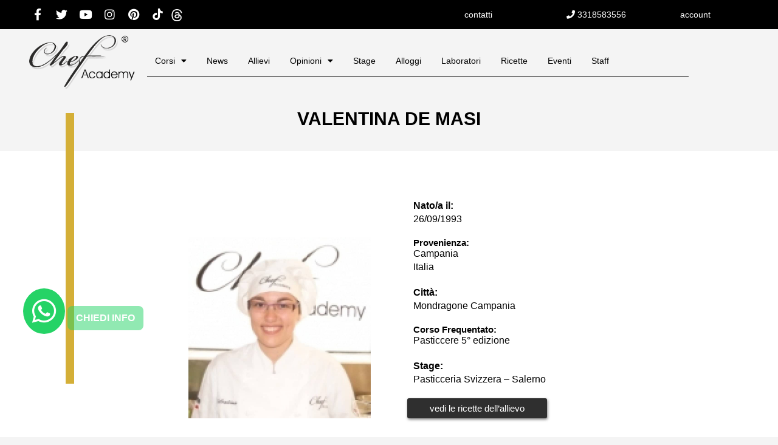

--- FILE ---
content_type: text/html; charset=utf-8
request_url: https://www.google.com/recaptcha/api2/anchor?ar=1&k=6LfAxzUsAAAAAE8mg3WJXJ9vkKnASBPGBOzy4RZP&co=aHR0cHM6Ly9jaGVmYWNhZGVteS5pdDo0NDM.&hl=en&v=PoyoqOPhxBO7pBk68S4YbpHZ&theme=light&size=invisible&badge=bottomright&anchor-ms=20000&execute-ms=30000&cb=g0ldyxfe8rfv
body_size: 49222
content:
<!DOCTYPE HTML><html dir="ltr" lang="en"><head><meta http-equiv="Content-Type" content="text/html; charset=UTF-8">
<meta http-equiv="X-UA-Compatible" content="IE=edge">
<title>reCAPTCHA</title>
<style type="text/css">
/* cyrillic-ext */
@font-face {
  font-family: 'Roboto';
  font-style: normal;
  font-weight: 400;
  font-stretch: 100%;
  src: url(//fonts.gstatic.com/s/roboto/v48/KFO7CnqEu92Fr1ME7kSn66aGLdTylUAMa3GUBHMdazTgWw.woff2) format('woff2');
  unicode-range: U+0460-052F, U+1C80-1C8A, U+20B4, U+2DE0-2DFF, U+A640-A69F, U+FE2E-FE2F;
}
/* cyrillic */
@font-face {
  font-family: 'Roboto';
  font-style: normal;
  font-weight: 400;
  font-stretch: 100%;
  src: url(//fonts.gstatic.com/s/roboto/v48/KFO7CnqEu92Fr1ME7kSn66aGLdTylUAMa3iUBHMdazTgWw.woff2) format('woff2');
  unicode-range: U+0301, U+0400-045F, U+0490-0491, U+04B0-04B1, U+2116;
}
/* greek-ext */
@font-face {
  font-family: 'Roboto';
  font-style: normal;
  font-weight: 400;
  font-stretch: 100%;
  src: url(//fonts.gstatic.com/s/roboto/v48/KFO7CnqEu92Fr1ME7kSn66aGLdTylUAMa3CUBHMdazTgWw.woff2) format('woff2');
  unicode-range: U+1F00-1FFF;
}
/* greek */
@font-face {
  font-family: 'Roboto';
  font-style: normal;
  font-weight: 400;
  font-stretch: 100%;
  src: url(//fonts.gstatic.com/s/roboto/v48/KFO7CnqEu92Fr1ME7kSn66aGLdTylUAMa3-UBHMdazTgWw.woff2) format('woff2');
  unicode-range: U+0370-0377, U+037A-037F, U+0384-038A, U+038C, U+038E-03A1, U+03A3-03FF;
}
/* math */
@font-face {
  font-family: 'Roboto';
  font-style: normal;
  font-weight: 400;
  font-stretch: 100%;
  src: url(//fonts.gstatic.com/s/roboto/v48/KFO7CnqEu92Fr1ME7kSn66aGLdTylUAMawCUBHMdazTgWw.woff2) format('woff2');
  unicode-range: U+0302-0303, U+0305, U+0307-0308, U+0310, U+0312, U+0315, U+031A, U+0326-0327, U+032C, U+032F-0330, U+0332-0333, U+0338, U+033A, U+0346, U+034D, U+0391-03A1, U+03A3-03A9, U+03B1-03C9, U+03D1, U+03D5-03D6, U+03F0-03F1, U+03F4-03F5, U+2016-2017, U+2034-2038, U+203C, U+2040, U+2043, U+2047, U+2050, U+2057, U+205F, U+2070-2071, U+2074-208E, U+2090-209C, U+20D0-20DC, U+20E1, U+20E5-20EF, U+2100-2112, U+2114-2115, U+2117-2121, U+2123-214F, U+2190, U+2192, U+2194-21AE, U+21B0-21E5, U+21F1-21F2, U+21F4-2211, U+2213-2214, U+2216-22FF, U+2308-230B, U+2310, U+2319, U+231C-2321, U+2336-237A, U+237C, U+2395, U+239B-23B7, U+23D0, U+23DC-23E1, U+2474-2475, U+25AF, U+25B3, U+25B7, U+25BD, U+25C1, U+25CA, U+25CC, U+25FB, U+266D-266F, U+27C0-27FF, U+2900-2AFF, U+2B0E-2B11, U+2B30-2B4C, U+2BFE, U+3030, U+FF5B, U+FF5D, U+1D400-1D7FF, U+1EE00-1EEFF;
}
/* symbols */
@font-face {
  font-family: 'Roboto';
  font-style: normal;
  font-weight: 400;
  font-stretch: 100%;
  src: url(//fonts.gstatic.com/s/roboto/v48/KFO7CnqEu92Fr1ME7kSn66aGLdTylUAMaxKUBHMdazTgWw.woff2) format('woff2');
  unicode-range: U+0001-000C, U+000E-001F, U+007F-009F, U+20DD-20E0, U+20E2-20E4, U+2150-218F, U+2190, U+2192, U+2194-2199, U+21AF, U+21E6-21F0, U+21F3, U+2218-2219, U+2299, U+22C4-22C6, U+2300-243F, U+2440-244A, U+2460-24FF, U+25A0-27BF, U+2800-28FF, U+2921-2922, U+2981, U+29BF, U+29EB, U+2B00-2BFF, U+4DC0-4DFF, U+FFF9-FFFB, U+10140-1018E, U+10190-1019C, U+101A0, U+101D0-101FD, U+102E0-102FB, U+10E60-10E7E, U+1D2C0-1D2D3, U+1D2E0-1D37F, U+1F000-1F0FF, U+1F100-1F1AD, U+1F1E6-1F1FF, U+1F30D-1F30F, U+1F315, U+1F31C, U+1F31E, U+1F320-1F32C, U+1F336, U+1F378, U+1F37D, U+1F382, U+1F393-1F39F, U+1F3A7-1F3A8, U+1F3AC-1F3AF, U+1F3C2, U+1F3C4-1F3C6, U+1F3CA-1F3CE, U+1F3D4-1F3E0, U+1F3ED, U+1F3F1-1F3F3, U+1F3F5-1F3F7, U+1F408, U+1F415, U+1F41F, U+1F426, U+1F43F, U+1F441-1F442, U+1F444, U+1F446-1F449, U+1F44C-1F44E, U+1F453, U+1F46A, U+1F47D, U+1F4A3, U+1F4B0, U+1F4B3, U+1F4B9, U+1F4BB, U+1F4BF, U+1F4C8-1F4CB, U+1F4D6, U+1F4DA, U+1F4DF, U+1F4E3-1F4E6, U+1F4EA-1F4ED, U+1F4F7, U+1F4F9-1F4FB, U+1F4FD-1F4FE, U+1F503, U+1F507-1F50B, U+1F50D, U+1F512-1F513, U+1F53E-1F54A, U+1F54F-1F5FA, U+1F610, U+1F650-1F67F, U+1F687, U+1F68D, U+1F691, U+1F694, U+1F698, U+1F6AD, U+1F6B2, U+1F6B9-1F6BA, U+1F6BC, U+1F6C6-1F6CF, U+1F6D3-1F6D7, U+1F6E0-1F6EA, U+1F6F0-1F6F3, U+1F6F7-1F6FC, U+1F700-1F7FF, U+1F800-1F80B, U+1F810-1F847, U+1F850-1F859, U+1F860-1F887, U+1F890-1F8AD, U+1F8B0-1F8BB, U+1F8C0-1F8C1, U+1F900-1F90B, U+1F93B, U+1F946, U+1F984, U+1F996, U+1F9E9, U+1FA00-1FA6F, U+1FA70-1FA7C, U+1FA80-1FA89, U+1FA8F-1FAC6, U+1FACE-1FADC, U+1FADF-1FAE9, U+1FAF0-1FAF8, U+1FB00-1FBFF;
}
/* vietnamese */
@font-face {
  font-family: 'Roboto';
  font-style: normal;
  font-weight: 400;
  font-stretch: 100%;
  src: url(//fonts.gstatic.com/s/roboto/v48/KFO7CnqEu92Fr1ME7kSn66aGLdTylUAMa3OUBHMdazTgWw.woff2) format('woff2');
  unicode-range: U+0102-0103, U+0110-0111, U+0128-0129, U+0168-0169, U+01A0-01A1, U+01AF-01B0, U+0300-0301, U+0303-0304, U+0308-0309, U+0323, U+0329, U+1EA0-1EF9, U+20AB;
}
/* latin-ext */
@font-face {
  font-family: 'Roboto';
  font-style: normal;
  font-weight: 400;
  font-stretch: 100%;
  src: url(//fonts.gstatic.com/s/roboto/v48/KFO7CnqEu92Fr1ME7kSn66aGLdTylUAMa3KUBHMdazTgWw.woff2) format('woff2');
  unicode-range: U+0100-02BA, U+02BD-02C5, U+02C7-02CC, U+02CE-02D7, U+02DD-02FF, U+0304, U+0308, U+0329, U+1D00-1DBF, U+1E00-1E9F, U+1EF2-1EFF, U+2020, U+20A0-20AB, U+20AD-20C0, U+2113, U+2C60-2C7F, U+A720-A7FF;
}
/* latin */
@font-face {
  font-family: 'Roboto';
  font-style: normal;
  font-weight: 400;
  font-stretch: 100%;
  src: url(//fonts.gstatic.com/s/roboto/v48/KFO7CnqEu92Fr1ME7kSn66aGLdTylUAMa3yUBHMdazQ.woff2) format('woff2');
  unicode-range: U+0000-00FF, U+0131, U+0152-0153, U+02BB-02BC, U+02C6, U+02DA, U+02DC, U+0304, U+0308, U+0329, U+2000-206F, U+20AC, U+2122, U+2191, U+2193, U+2212, U+2215, U+FEFF, U+FFFD;
}
/* cyrillic-ext */
@font-face {
  font-family: 'Roboto';
  font-style: normal;
  font-weight: 500;
  font-stretch: 100%;
  src: url(//fonts.gstatic.com/s/roboto/v48/KFO7CnqEu92Fr1ME7kSn66aGLdTylUAMa3GUBHMdazTgWw.woff2) format('woff2');
  unicode-range: U+0460-052F, U+1C80-1C8A, U+20B4, U+2DE0-2DFF, U+A640-A69F, U+FE2E-FE2F;
}
/* cyrillic */
@font-face {
  font-family: 'Roboto';
  font-style: normal;
  font-weight: 500;
  font-stretch: 100%;
  src: url(//fonts.gstatic.com/s/roboto/v48/KFO7CnqEu92Fr1ME7kSn66aGLdTylUAMa3iUBHMdazTgWw.woff2) format('woff2');
  unicode-range: U+0301, U+0400-045F, U+0490-0491, U+04B0-04B1, U+2116;
}
/* greek-ext */
@font-face {
  font-family: 'Roboto';
  font-style: normal;
  font-weight: 500;
  font-stretch: 100%;
  src: url(//fonts.gstatic.com/s/roboto/v48/KFO7CnqEu92Fr1ME7kSn66aGLdTylUAMa3CUBHMdazTgWw.woff2) format('woff2');
  unicode-range: U+1F00-1FFF;
}
/* greek */
@font-face {
  font-family: 'Roboto';
  font-style: normal;
  font-weight: 500;
  font-stretch: 100%;
  src: url(//fonts.gstatic.com/s/roboto/v48/KFO7CnqEu92Fr1ME7kSn66aGLdTylUAMa3-UBHMdazTgWw.woff2) format('woff2');
  unicode-range: U+0370-0377, U+037A-037F, U+0384-038A, U+038C, U+038E-03A1, U+03A3-03FF;
}
/* math */
@font-face {
  font-family: 'Roboto';
  font-style: normal;
  font-weight: 500;
  font-stretch: 100%;
  src: url(//fonts.gstatic.com/s/roboto/v48/KFO7CnqEu92Fr1ME7kSn66aGLdTylUAMawCUBHMdazTgWw.woff2) format('woff2');
  unicode-range: U+0302-0303, U+0305, U+0307-0308, U+0310, U+0312, U+0315, U+031A, U+0326-0327, U+032C, U+032F-0330, U+0332-0333, U+0338, U+033A, U+0346, U+034D, U+0391-03A1, U+03A3-03A9, U+03B1-03C9, U+03D1, U+03D5-03D6, U+03F0-03F1, U+03F4-03F5, U+2016-2017, U+2034-2038, U+203C, U+2040, U+2043, U+2047, U+2050, U+2057, U+205F, U+2070-2071, U+2074-208E, U+2090-209C, U+20D0-20DC, U+20E1, U+20E5-20EF, U+2100-2112, U+2114-2115, U+2117-2121, U+2123-214F, U+2190, U+2192, U+2194-21AE, U+21B0-21E5, U+21F1-21F2, U+21F4-2211, U+2213-2214, U+2216-22FF, U+2308-230B, U+2310, U+2319, U+231C-2321, U+2336-237A, U+237C, U+2395, U+239B-23B7, U+23D0, U+23DC-23E1, U+2474-2475, U+25AF, U+25B3, U+25B7, U+25BD, U+25C1, U+25CA, U+25CC, U+25FB, U+266D-266F, U+27C0-27FF, U+2900-2AFF, U+2B0E-2B11, U+2B30-2B4C, U+2BFE, U+3030, U+FF5B, U+FF5D, U+1D400-1D7FF, U+1EE00-1EEFF;
}
/* symbols */
@font-face {
  font-family: 'Roboto';
  font-style: normal;
  font-weight: 500;
  font-stretch: 100%;
  src: url(//fonts.gstatic.com/s/roboto/v48/KFO7CnqEu92Fr1ME7kSn66aGLdTylUAMaxKUBHMdazTgWw.woff2) format('woff2');
  unicode-range: U+0001-000C, U+000E-001F, U+007F-009F, U+20DD-20E0, U+20E2-20E4, U+2150-218F, U+2190, U+2192, U+2194-2199, U+21AF, U+21E6-21F0, U+21F3, U+2218-2219, U+2299, U+22C4-22C6, U+2300-243F, U+2440-244A, U+2460-24FF, U+25A0-27BF, U+2800-28FF, U+2921-2922, U+2981, U+29BF, U+29EB, U+2B00-2BFF, U+4DC0-4DFF, U+FFF9-FFFB, U+10140-1018E, U+10190-1019C, U+101A0, U+101D0-101FD, U+102E0-102FB, U+10E60-10E7E, U+1D2C0-1D2D3, U+1D2E0-1D37F, U+1F000-1F0FF, U+1F100-1F1AD, U+1F1E6-1F1FF, U+1F30D-1F30F, U+1F315, U+1F31C, U+1F31E, U+1F320-1F32C, U+1F336, U+1F378, U+1F37D, U+1F382, U+1F393-1F39F, U+1F3A7-1F3A8, U+1F3AC-1F3AF, U+1F3C2, U+1F3C4-1F3C6, U+1F3CA-1F3CE, U+1F3D4-1F3E0, U+1F3ED, U+1F3F1-1F3F3, U+1F3F5-1F3F7, U+1F408, U+1F415, U+1F41F, U+1F426, U+1F43F, U+1F441-1F442, U+1F444, U+1F446-1F449, U+1F44C-1F44E, U+1F453, U+1F46A, U+1F47D, U+1F4A3, U+1F4B0, U+1F4B3, U+1F4B9, U+1F4BB, U+1F4BF, U+1F4C8-1F4CB, U+1F4D6, U+1F4DA, U+1F4DF, U+1F4E3-1F4E6, U+1F4EA-1F4ED, U+1F4F7, U+1F4F9-1F4FB, U+1F4FD-1F4FE, U+1F503, U+1F507-1F50B, U+1F50D, U+1F512-1F513, U+1F53E-1F54A, U+1F54F-1F5FA, U+1F610, U+1F650-1F67F, U+1F687, U+1F68D, U+1F691, U+1F694, U+1F698, U+1F6AD, U+1F6B2, U+1F6B9-1F6BA, U+1F6BC, U+1F6C6-1F6CF, U+1F6D3-1F6D7, U+1F6E0-1F6EA, U+1F6F0-1F6F3, U+1F6F7-1F6FC, U+1F700-1F7FF, U+1F800-1F80B, U+1F810-1F847, U+1F850-1F859, U+1F860-1F887, U+1F890-1F8AD, U+1F8B0-1F8BB, U+1F8C0-1F8C1, U+1F900-1F90B, U+1F93B, U+1F946, U+1F984, U+1F996, U+1F9E9, U+1FA00-1FA6F, U+1FA70-1FA7C, U+1FA80-1FA89, U+1FA8F-1FAC6, U+1FACE-1FADC, U+1FADF-1FAE9, U+1FAF0-1FAF8, U+1FB00-1FBFF;
}
/* vietnamese */
@font-face {
  font-family: 'Roboto';
  font-style: normal;
  font-weight: 500;
  font-stretch: 100%;
  src: url(//fonts.gstatic.com/s/roboto/v48/KFO7CnqEu92Fr1ME7kSn66aGLdTylUAMa3OUBHMdazTgWw.woff2) format('woff2');
  unicode-range: U+0102-0103, U+0110-0111, U+0128-0129, U+0168-0169, U+01A0-01A1, U+01AF-01B0, U+0300-0301, U+0303-0304, U+0308-0309, U+0323, U+0329, U+1EA0-1EF9, U+20AB;
}
/* latin-ext */
@font-face {
  font-family: 'Roboto';
  font-style: normal;
  font-weight: 500;
  font-stretch: 100%;
  src: url(//fonts.gstatic.com/s/roboto/v48/KFO7CnqEu92Fr1ME7kSn66aGLdTylUAMa3KUBHMdazTgWw.woff2) format('woff2');
  unicode-range: U+0100-02BA, U+02BD-02C5, U+02C7-02CC, U+02CE-02D7, U+02DD-02FF, U+0304, U+0308, U+0329, U+1D00-1DBF, U+1E00-1E9F, U+1EF2-1EFF, U+2020, U+20A0-20AB, U+20AD-20C0, U+2113, U+2C60-2C7F, U+A720-A7FF;
}
/* latin */
@font-face {
  font-family: 'Roboto';
  font-style: normal;
  font-weight: 500;
  font-stretch: 100%;
  src: url(//fonts.gstatic.com/s/roboto/v48/KFO7CnqEu92Fr1ME7kSn66aGLdTylUAMa3yUBHMdazQ.woff2) format('woff2');
  unicode-range: U+0000-00FF, U+0131, U+0152-0153, U+02BB-02BC, U+02C6, U+02DA, U+02DC, U+0304, U+0308, U+0329, U+2000-206F, U+20AC, U+2122, U+2191, U+2193, U+2212, U+2215, U+FEFF, U+FFFD;
}
/* cyrillic-ext */
@font-face {
  font-family: 'Roboto';
  font-style: normal;
  font-weight: 900;
  font-stretch: 100%;
  src: url(//fonts.gstatic.com/s/roboto/v48/KFO7CnqEu92Fr1ME7kSn66aGLdTylUAMa3GUBHMdazTgWw.woff2) format('woff2');
  unicode-range: U+0460-052F, U+1C80-1C8A, U+20B4, U+2DE0-2DFF, U+A640-A69F, U+FE2E-FE2F;
}
/* cyrillic */
@font-face {
  font-family: 'Roboto';
  font-style: normal;
  font-weight: 900;
  font-stretch: 100%;
  src: url(//fonts.gstatic.com/s/roboto/v48/KFO7CnqEu92Fr1ME7kSn66aGLdTylUAMa3iUBHMdazTgWw.woff2) format('woff2');
  unicode-range: U+0301, U+0400-045F, U+0490-0491, U+04B0-04B1, U+2116;
}
/* greek-ext */
@font-face {
  font-family: 'Roboto';
  font-style: normal;
  font-weight: 900;
  font-stretch: 100%;
  src: url(//fonts.gstatic.com/s/roboto/v48/KFO7CnqEu92Fr1ME7kSn66aGLdTylUAMa3CUBHMdazTgWw.woff2) format('woff2');
  unicode-range: U+1F00-1FFF;
}
/* greek */
@font-face {
  font-family: 'Roboto';
  font-style: normal;
  font-weight: 900;
  font-stretch: 100%;
  src: url(//fonts.gstatic.com/s/roboto/v48/KFO7CnqEu92Fr1ME7kSn66aGLdTylUAMa3-UBHMdazTgWw.woff2) format('woff2');
  unicode-range: U+0370-0377, U+037A-037F, U+0384-038A, U+038C, U+038E-03A1, U+03A3-03FF;
}
/* math */
@font-face {
  font-family: 'Roboto';
  font-style: normal;
  font-weight: 900;
  font-stretch: 100%;
  src: url(//fonts.gstatic.com/s/roboto/v48/KFO7CnqEu92Fr1ME7kSn66aGLdTylUAMawCUBHMdazTgWw.woff2) format('woff2');
  unicode-range: U+0302-0303, U+0305, U+0307-0308, U+0310, U+0312, U+0315, U+031A, U+0326-0327, U+032C, U+032F-0330, U+0332-0333, U+0338, U+033A, U+0346, U+034D, U+0391-03A1, U+03A3-03A9, U+03B1-03C9, U+03D1, U+03D5-03D6, U+03F0-03F1, U+03F4-03F5, U+2016-2017, U+2034-2038, U+203C, U+2040, U+2043, U+2047, U+2050, U+2057, U+205F, U+2070-2071, U+2074-208E, U+2090-209C, U+20D0-20DC, U+20E1, U+20E5-20EF, U+2100-2112, U+2114-2115, U+2117-2121, U+2123-214F, U+2190, U+2192, U+2194-21AE, U+21B0-21E5, U+21F1-21F2, U+21F4-2211, U+2213-2214, U+2216-22FF, U+2308-230B, U+2310, U+2319, U+231C-2321, U+2336-237A, U+237C, U+2395, U+239B-23B7, U+23D0, U+23DC-23E1, U+2474-2475, U+25AF, U+25B3, U+25B7, U+25BD, U+25C1, U+25CA, U+25CC, U+25FB, U+266D-266F, U+27C0-27FF, U+2900-2AFF, U+2B0E-2B11, U+2B30-2B4C, U+2BFE, U+3030, U+FF5B, U+FF5D, U+1D400-1D7FF, U+1EE00-1EEFF;
}
/* symbols */
@font-face {
  font-family: 'Roboto';
  font-style: normal;
  font-weight: 900;
  font-stretch: 100%;
  src: url(//fonts.gstatic.com/s/roboto/v48/KFO7CnqEu92Fr1ME7kSn66aGLdTylUAMaxKUBHMdazTgWw.woff2) format('woff2');
  unicode-range: U+0001-000C, U+000E-001F, U+007F-009F, U+20DD-20E0, U+20E2-20E4, U+2150-218F, U+2190, U+2192, U+2194-2199, U+21AF, U+21E6-21F0, U+21F3, U+2218-2219, U+2299, U+22C4-22C6, U+2300-243F, U+2440-244A, U+2460-24FF, U+25A0-27BF, U+2800-28FF, U+2921-2922, U+2981, U+29BF, U+29EB, U+2B00-2BFF, U+4DC0-4DFF, U+FFF9-FFFB, U+10140-1018E, U+10190-1019C, U+101A0, U+101D0-101FD, U+102E0-102FB, U+10E60-10E7E, U+1D2C0-1D2D3, U+1D2E0-1D37F, U+1F000-1F0FF, U+1F100-1F1AD, U+1F1E6-1F1FF, U+1F30D-1F30F, U+1F315, U+1F31C, U+1F31E, U+1F320-1F32C, U+1F336, U+1F378, U+1F37D, U+1F382, U+1F393-1F39F, U+1F3A7-1F3A8, U+1F3AC-1F3AF, U+1F3C2, U+1F3C4-1F3C6, U+1F3CA-1F3CE, U+1F3D4-1F3E0, U+1F3ED, U+1F3F1-1F3F3, U+1F3F5-1F3F7, U+1F408, U+1F415, U+1F41F, U+1F426, U+1F43F, U+1F441-1F442, U+1F444, U+1F446-1F449, U+1F44C-1F44E, U+1F453, U+1F46A, U+1F47D, U+1F4A3, U+1F4B0, U+1F4B3, U+1F4B9, U+1F4BB, U+1F4BF, U+1F4C8-1F4CB, U+1F4D6, U+1F4DA, U+1F4DF, U+1F4E3-1F4E6, U+1F4EA-1F4ED, U+1F4F7, U+1F4F9-1F4FB, U+1F4FD-1F4FE, U+1F503, U+1F507-1F50B, U+1F50D, U+1F512-1F513, U+1F53E-1F54A, U+1F54F-1F5FA, U+1F610, U+1F650-1F67F, U+1F687, U+1F68D, U+1F691, U+1F694, U+1F698, U+1F6AD, U+1F6B2, U+1F6B9-1F6BA, U+1F6BC, U+1F6C6-1F6CF, U+1F6D3-1F6D7, U+1F6E0-1F6EA, U+1F6F0-1F6F3, U+1F6F7-1F6FC, U+1F700-1F7FF, U+1F800-1F80B, U+1F810-1F847, U+1F850-1F859, U+1F860-1F887, U+1F890-1F8AD, U+1F8B0-1F8BB, U+1F8C0-1F8C1, U+1F900-1F90B, U+1F93B, U+1F946, U+1F984, U+1F996, U+1F9E9, U+1FA00-1FA6F, U+1FA70-1FA7C, U+1FA80-1FA89, U+1FA8F-1FAC6, U+1FACE-1FADC, U+1FADF-1FAE9, U+1FAF0-1FAF8, U+1FB00-1FBFF;
}
/* vietnamese */
@font-face {
  font-family: 'Roboto';
  font-style: normal;
  font-weight: 900;
  font-stretch: 100%;
  src: url(//fonts.gstatic.com/s/roboto/v48/KFO7CnqEu92Fr1ME7kSn66aGLdTylUAMa3OUBHMdazTgWw.woff2) format('woff2');
  unicode-range: U+0102-0103, U+0110-0111, U+0128-0129, U+0168-0169, U+01A0-01A1, U+01AF-01B0, U+0300-0301, U+0303-0304, U+0308-0309, U+0323, U+0329, U+1EA0-1EF9, U+20AB;
}
/* latin-ext */
@font-face {
  font-family: 'Roboto';
  font-style: normal;
  font-weight: 900;
  font-stretch: 100%;
  src: url(//fonts.gstatic.com/s/roboto/v48/KFO7CnqEu92Fr1ME7kSn66aGLdTylUAMa3KUBHMdazTgWw.woff2) format('woff2');
  unicode-range: U+0100-02BA, U+02BD-02C5, U+02C7-02CC, U+02CE-02D7, U+02DD-02FF, U+0304, U+0308, U+0329, U+1D00-1DBF, U+1E00-1E9F, U+1EF2-1EFF, U+2020, U+20A0-20AB, U+20AD-20C0, U+2113, U+2C60-2C7F, U+A720-A7FF;
}
/* latin */
@font-face {
  font-family: 'Roboto';
  font-style: normal;
  font-weight: 900;
  font-stretch: 100%;
  src: url(//fonts.gstatic.com/s/roboto/v48/KFO7CnqEu92Fr1ME7kSn66aGLdTylUAMa3yUBHMdazQ.woff2) format('woff2');
  unicode-range: U+0000-00FF, U+0131, U+0152-0153, U+02BB-02BC, U+02C6, U+02DA, U+02DC, U+0304, U+0308, U+0329, U+2000-206F, U+20AC, U+2122, U+2191, U+2193, U+2212, U+2215, U+FEFF, U+FFFD;
}

</style>
<link rel="stylesheet" type="text/css" href="https://www.gstatic.com/recaptcha/releases/PoyoqOPhxBO7pBk68S4YbpHZ/styles__ltr.css">
<script nonce="TH1CR_c5DuMRS9xj9iHFUA" type="text/javascript">window['__recaptcha_api'] = 'https://www.google.com/recaptcha/api2/';</script>
<script type="text/javascript" src="https://www.gstatic.com/recaptcha/releases/PoyoqOPhxBO7pBk68S4YbpHZ/recaptcha__en.js" nonce="TH1CR_c5DuMRS9xj9iHFUA">
      
    </script></head>
<body><div id="rc-anchor-alert" class="rc-anchor-alert"></div>
<input type="hidden" id="recaptcha-token" value="[base64]">
<script type="text/javascript" nonce="TH1CR_c5DuMRS9xj9iHFUA">
      recaptcha.anchor.Main.init("[\x22ainput\x22,[\x22bgdata\x22,\x22\x22,\[base64]/[base64]/[base64]/[base64]/[base64]/[base64]/[base64]/[base64]/[base64]/[base64]\\u003d\x22,\[base64]\x22,\x22woHChVjDt8Kqf0/CusOncx/DhsOFRAs4wqlvwrsuwpLCqEvDucOdw4EsdsO4B8ONPsK3QsOtTMOgTMKlB8K/[base64]/DoXbCksKowpjDqAVUHk/DvMOoZkkdCsK7dRoewrfDtSHCn8KiBGvCr8OqEcOJw5zCp8OLw5fDncKcwo/ClER5wrU/L8Klw5wFwrlAwrjCognDv8Okbi7CoMO1a37DusOKbXJYHsOIR8KUwp/CvMOlw4zDm14cJEDDscKswp5ewovDlmPCucKuw6PDnMOJwrM4w5/DoMKKSR/DlxhQLy/DuiJ/w75BNnfDrSvCrcK/XyHDtMKjwrAHIR9jG8OYGsKtw43DmcK3wq3CpkU8YlLCgMOaD8KfwoZVX2LCjcKXwqXDoxEBYAjDrMO8SMKdwp7CnAVewrtKwqrCoMOhTsOiw5/CiVLClyEPw47DrAxDwqbDm8KvwrXCr8K0WsOVwqzChFTCo3PCq3F0w6TDumrCvcKwNmYMYMOEw4DDlihzJRHDqsOaDMKUwqrDozTDsMOPNcOED1FxVcOXb8OUfCcDasOMIsKYwp/CmMKMwrTDoxRIw4ZZw7/DgsOpDMKPW8K7OcOeF8OsacKrw73DgUnCkmPDllp+KcKHw7jCg8O2wqnDn8KgcsO9wp3Dp0MfKCrClgLDlQNHIcKcw4bDuRXDqWY8GcORwrtvwoNCQinClG8pQ8KjwrnCm8Ouw6R+a8KRIMKcw6x0wosxwrHDgsKwwoMdTHHCr8K4wpstwqcCO8OresKhw5/DryU7Y8OKLcKyw7zDjMOPVC9Iw6fDnQzDqyvCjQNvGlMsMiLDn8O6JxoTwoXCiFPCm2jChcKowprDmcKgSS/CnATCmiNhRk/[base64]/w7HCvATCh8KhIBTDsC9HwoTCpsK5w55gwoBhSsKRXSJBJjdBAsK9NsKiwp9GZDvCl8OaRkHCvsK+wqrCq8KRw70uZcKKD8K0LcOfYm4KwocVLArChMKpw6wxw7YgZStnwoTCogXCmsONw75AwphBesO0JcK/wrgcw544wrfDhjvDr8KSHA5mwpPDjxXCtmLCo3fDp3/DtzzClsOlwoV3UcO3D2IPDcKgecKkMAwKOg7ChQfDucORw5XCqw9pwo1ycEgIw74gw6F/wojCvE7Cr0tJwoAIaG7Cm8K/w5fCgMOnOH9zT8K+MFd9wo9CeMKRacKsSMKmwo0/[base64]/wrXChygvdlkxGHLCpsOGY8O/VFIIw5hwNMKWwo5gQ8OzwqAdwrDCkGFGQcOZJ1BlZcOyanLDlnjCu8OPNRXDmjY1wpRhUTFCw47DiQ7CumNUFGsrw7/DiRBNwr1jwqxww7d5O8Kzw6PDsknCqMOQw5rDjcOuw59EE8Okwrs3w7IAw5EbOcO0OcO8wqbDv8KDw6/DiUDCu8Ojw4HDhcKPw6RBeGJNwobCuEvDl8OeTXp8VMOsQxNMw7/[base64]/YcODWhDChcKSwqvDjMKow4zCgsO6EcKMZMOkYMOvEsOowrZ2wrfCuArCjEtZb1HCrsKgXG3DjQQ/dWbDp0QDwqYyBMKNQWbCmwZcwp0SwqrClz/Dr8ONw6dQw4wDw6YTd2XDucOgwpNncGJlwrLChBrChcO7AMOFccObwpzCpi1WMiVcXCzCplbDuCbDgHTDkHkbWiEuR8KWAxDCpG3CpXzDlsKtw7XDksO9NMKZwrY+LMOmHcO/wqvCqE3CpTVLE8KowrU+AlNybkskBcOoHkHDuMOJw7QZw5R7wqtpHgPDvSLCgcOhw5rCn0gww6TCsGRXw6jDvT/CmC8OPx3DkMKmw5HCn8KRwohFw5zDoTjCiMOiw53Cl2/[base64]/CmMKrw5DDtsOLIFh0w7d3DsOrw5HDtgDCv8Oxw7Rgw5t8QMOkUsKQZlXCuMKswprDsFNoUiU9w6EHU8Kxw57Cg8O5YElqw4hXB8O9ckTDucK7wppvQsO/[base64]/Dm8KPwo/CoMOjRsKYemgTw6HCkUV7wpUXXcKfOHvCvcKRw4zCtsOEw4HCr8OGc8K9XMOSwoLClAHCmsK0w419ZUxhwqDDgcKQc8OZIMK5EMKow6hlHFhHfgFERXLDsA7Cgn/CtsKAw7XCp3HDmsOKbMK3ZcO/HGoCwpI8HlUtwqI5wp/[base64]/CuzhmS3bDvcOGw6fDusOew5vCtMO8wqfDjBfCqEolwo5gw4bDjcKew6TDoMOYwoLDlD7DpsOkdHVvanZFw4bDhmrDhcKYXcKlWcO5w7PDjcOMEMKlw5nCnX7Dr8O2VMOAPz7DlVURwoVww4F+S8OJwpjCuE8uwpsJTBN/wpXCi0/DisKZXMOIw4PDvT0zcS3DnQsRV0zDvnd8w75mQ8OPwqtnQMK1wrg/wo02PsKAIcKwwqbDs8KRwqlQJi7DuALCjG8bBlozw6VNw5fCrcKAwqcRScKNwpDCuSXCnQnDrnnClcK3wo1Cw47DhsOLb8OQNMKOwo4Cw70YJgnCs8KkwqfCq8KYMGPDhsKjwo/[base64]/[base64]/CsApITcKnP8Obwpthw4d3w4wRw7nDlgwrwoVUGAxrKcOOZMO8wo7DuS9NaMOQEDRzKG8ONAMlwr3CvcKXw6YNw68PVW4iZcKUw7xYw6oMwp/[base64]/TiokwqDCq8KjwrlwGXfDqB3CiwoVJzlaw5HCs8Oawq3CisKhbcKRw5PDvk4YFsO/wr9ewrPCnsKtfB/CvcKpw4zCrgM/[base64]/H8KxZ2/CgDQQw6HCp8K5fsKFwqnCh0TDncOQGjbChgLDsMOhGsOPXMO8wqfDkMKmPsK1wqrCh8Kuw7DCoRrDrsOPDkFXblXDvBFxwqtjwrkBwpPCv2RbAsKkYMKqCsO9wpQiRsOlwqXCvcK6CR/Dv8Kbw6weN8K4d0ZPwqBkBcKYYgYBEHc0w70HawJHD8OnEsOoDcORwrvDpsORw55Nw5tzV8ODwrVCZmscw53DsFoFX8OdKloAwp7Cp8KXw65Pw5fCgMKwUsKlw63DqwrCpsK6MsOdw7XCkmfCujzCh8OJwpE3wpfCjl/ClcOQXMOATWXDrMO3DcKibcOCw44Sw7FJw7MFUDrCoEjDmBnCmsOpP3hqDxfCgFUkwrsCQxjCh8KRORoAFcKKw7Qpw5vCkU/DqsKtw7BowpnDqMOSwpZELcOxwotww6XDuMOrLnHCnSzDs8OOwphObyLCvcONOwDDm8OkUsKhTyBCesKfw5HDu8KTLQ7DjsKcw453dAHDgsK2cQXCrMOlCz/DhMKGwoJBwoXDjlHDrXkCw5AyHMKvwrkFw7A5JMKkYhUqNywSaMO0cDgReMOmw6kdchzChVnCoVpcdG05wrbCrMKmXsK3w4dMJsO5wrYmfTnCr2jCgzdbwohSw67ClEHCosKqw7/DtjfCuQ7Cmy0DZsODL8K7w40GQWrDsMKCGcKuwrLClBl/w6fDpsK3IRNbwpogXMK3w5FIwo/DoSXDu3HDuEvDhEARw4JcPTnCh3bDj8Kaw41RanbDkMOjcDoxw6LDk8KIw5LCrTQLXMOZw7dNw51ADsOyIMKITMKJwp1OP8OMOsOxRsK+wovDl8KhXw9RVgRecQNEwok7wrvDhsK+OMO/WwrDlsKPbkY4BMOMBcOLwoDCicKacUF7w63CsUvDr3fCusKkwqTDrQZJw4V9NxzCsWLDicOIwookNGgMPB7DmXfDuxzDgsKjRsKuwpzCrSw5woLCq8KfSsOWN8ObwolkGsOKDjkaOsOAw5hhLzp9QcO6woBzMVYUw7bDknJFw7fCr8KJS8O3R1/CpkwlGT3ClTdhIMKyRsKaccO5w6XDhMOBD3MABcK0Zm/CkMOCwo9sbhA8Y8OkGSMuwqvCssKnQsKvHcKhw43CvsOdOcKnHsKCw4rCs8Kiwr9hw6TDuG50MV1/f8KvA8OnYHrCl8Osw71aASEkw5jChcOndcKWM0rCmMK8aDlawqscS8KhEsKUwpZrw514L8O5w68qwoQ/wrbCg8OIMBBaMsOvOWrCk1nCr8KwwqhQwppKwopqwovCr8Ofw6HCvyXDtinDh8K8TsOJGRBITmTDgzPDqcK+O0J9ah19J1nCizRWRkoAw7vCh8KHZMK6GBMxw4jCmnvDlSTCp8Oqw43CvzErUMOGwp4lecOKSSLCvHDCk8Ocw7tXwo/[base64]/[base64]/CjyIPcUgUEUvCicKwwonCjMKiwplww7AUwpnCuMO5w7gLWVHCrTjDmkxzeW3Dl8KeY8KCG0Raw7/DoGxhcQTCtcOjwoQ6ZsKqSRJUYF9Swr5KwrbCicOww6PDgRgCw6zCq8OLw4XCtysfRDQYw6/[base64]/[base64]/Dl3QgbRLDp37DtBp1woU0XcOtbsKUfGXCucOCwpTCnMKew7jDhMOTBMOrY8OZwoVTwojDhcKdwq9Hwr7DsMK3NFDCgywcwrnDuiXCqGDCqsKvwqIwwq/Cuk/ClB4aNMOgw7HCkMKKEhjClsO4wrUMworCizzCm8KEV8O9wqzDhMKtwps1L8O7KMOMwqTCujrCtMOMwoTCrkjCg2wNfMK7fsKTXcKmw6A6wrPDnCIzFsOIw5TCpUx/CsOOwo7DgMORKsKCwpzDh8OMw4ZHWXtNwrQGDsKxw7fDpxEvw6rDoUXCtRrDhcKZw55VR8K8wpxABk9Ew5/[base64]/[base64]/wo7DvcOAYTvDoQTCoXp0wqZnPsOaw4UEwrrCgMODwpPCvxx0PMKYdcOfaBvDgx3CocKAw710GcO2w6o/UMO+woNFwqgGecKRHTrDkkrCrcKqMSAMwokrGSzCvj5rwp/Cm8OtTcKIccOLLsKdw4rCusONwplQwoVyQV/Dr0JiE25Nw6JCY8KhwoAtwpvDgANGA8O4Fx5rbcO3wrfDrgBqwp1ALlLDtDnCmArDsXLDl8K5TcKRwqYMKDhyw756w7F4wppGZVfCo8KBQyvDjSJsE8KMwqPCkQ9EVnXDmnvCocKIwpV8wowSBWlYJsKDw4ZNwqBBw50tKQUZEsOWwrpKw4/Do8O8N8OIX09gasOcFz9AdBvDocOdZMOLMsOLecKCw7rCs8O0w6ABwroBw4DCi0xvL11iwrTDucKNwpdUw5YDU3wow7/[base64]/w5N1QMKfLV3DkVnDm8KrwqBCLlZqwo/CkiondcOUbMKoCMOPO01oF8KaHx1twqQBw7RLDcKwwpnCj8OFf8Oaw6zDo0FFN1DCmVPDvcKhMX7Do8OHQC5+OMKywo4MPUrDsgXCv2nDmcKsVFjDsMORwr89KRoaUlfDuxjCssKlLjJVw5hoIDTDmcKawpV/w5k0IsK1w68Jw4/CksOkw78AKk14VhLCgsKgEyDCicKsw7bCv8Kgw54CAcOJT2hAXhbDicKRwpspMlvCmMKRwo5SSBFhwrcSH0TDpSnCgFVbw6LDhXTCmMK8GsKfwoMdw7hRfSYzHjB5w6rCrTFTwrzDpQTCqx04dhfCv8KxSn7CjsK0XcOtw4RAwp/CpXg+wpY2w7EFw6TCuMODKHnCp8KQwqzDqg/[base64]/DiVHCqhV0w7NqwqjDrcO0wojDojgGw7zDhE7CtcKmw4s+w7PCiEPCtA1obGIcCzjCgsKpwq9qwqbDnRfDrcOCwoFHw6zDmsKKZcODKMOkNQzCjzAqw5TCrsO9w5LDtMO3AcOvfCEewoluGl7ClsK3wrBnw7HCnHfDvHDCssOXf8Oow5QBw45NeU/CrljDiglSeSHCs2XDmMKPGDXCjG5/w4zCvsOWw7TCjUhGw41XE1PCoXZSw67DjMKUCcKtbH4DPULDp3jCvcONw7jDh8OXwrbCp8OJwqt9wrbCpMOAW0MlwpJAw6LCslTDgsK/w5NeQcODw5caM8Kvw6tqw6YoIH/DocORGcOqccKAwpvDpcO1w6ZSXiB9w5/DnlUaaXbCjsK0Zj9Vw4nDmsKAw7JGbsO7DT5MRsKHXcOnwonCksOsCMORwrDCtMKqa8OfFMOUbRVbw5I4axEfY8OwfGlTUl/[base64]/Ds8OeDsO1w4vCgwDDmknCiMOKw6zDqndCTcOsw6rChMOMXcOKwoJbwq/[base64]/XVQ3W8OXBQAWZD/DjkJAw69hfVdseMO1cEPCvFp6w6N/wqVGaG9iw4DCncKORWBuwpF3w5V2w4TDqDnDowjDr8KyJSHCkWDCo8OiDcKJw6AtL8KALRPCh8Kew7LDumvDm33DtUpBwrnCmWvDh8OVfcO/VCV/M1zCmMKpwoxFw5pjw5NIw73CvMKLL8KsIMObwoghKBJxCMOzcU1rwqsZJhMBwp8kw7FZbSlDOD4NwpPDgArDuWjDu8OvwroSw4fCuSbCmcOoUyrCph17woPCsD1cQjDCgSYRw6LDpH8TwpTCg8Odw6DDkSXCoxnCq3QGZjByw7nCjiM6wqrCksK8wp/[base64]/Ci8Kqwp3DrDbCrcOEfDvCv2bDoynCoBTDisOjGcOlA8KSw4XCucKeRzvCtsOgw7IVdGXClcOVT8KlDcKMRsOcbkTCjSvDuSHDkywOCjUYOFJxw7RAw7PCphPCh8KDb2w0GSrDmMK4w5Aow55UbTfCpMOXwpHDosKFw7jCnXLCv8OKw4M/wqnDvsKvw6BtUxjDr8KiV8K1A8KLdMK9KMKUe8K1cwMBYCvClk3CvsOVX3zCoMKmw6nDhsO0w7vCpT3DoQ8yw5zCsWwBZSnDuVw7w5vCi3jDszABfQTDol9iF8KYw749LG7DvcKjCcKnwoLDksKWwovCtcKYwrk5wroGwo/CmWF1H38Yf8KJwrllw715woUVw7XCv8O0EsKpH8OudQExUGlDwq9kFsK+UMOBUsOYw5AXw7YGw4jCnx9+a8O4w6PDpsOnwo8FwrLCnWnDi8OdG8KMAVJqa2fDq8Okw7nDg8OZwp7Cjj/ChHU1wrhFX8O6wpHCuWnCsMKoNcKeZhvCkMOaJ0UlwrXDiMK0G2jCih8jwo/[base64]/CksKhw4HCtcOmwo4cKsKwchvCtsKRwrLDiXV0P8K5IATDqHbCp8OUDHl6w7ZAF8OSwp/[base64]/[base64]/DqScVJknCvMOyOcK2w6VLcWgvdcKWDMO7OH5paWbDnsOWNkV+w5dVw60SGsKJw7LDmcOhC8Kow7INTcKaw7zCo3jDkx9gOGJVFcOtw7k7w5NyI3lOw6DDuWvCmMO4IMOjcTPCjMKaw4Abw5U/YsOKa1zDmEbDtsOgwp9LAMKJR2IGw7XDssO1w71hw4jDrMK8U8OUTzdvwrswJ1V1w41rwqrDjljCjAPCp8K0wp/DkMKiQDzDvsKUc0tqw67DuQtJwoxiWA9hwpXDhsOrw67CjsKKfMKuw63CtMKiWcK4WMOQIMKMwpE+e8K4AcOKIsKpBFnCmF7CtEXDusO7Bh/CncKfdWfDtcO1S8K7ScKZOsOawp3DkizDtcOtwpQcM8KhdcOUG28kQ8OLw6nCnsKFw7gYwqPDtg/[base64]/DksKrw69cJi/CoijDvsOfw48Vw5nDoU3Di8OGwoDClwl3f8KqwqhXw7wKw7BAf3fDq3UsQjXCqMORwqrCpmVkw78pw7wRwoHCkMOSdcKRAl3DncOJw7LDl8KtNsKDZwvDjCRHIsKDfHcCw63DsknCocO/wrhlFD49w4sFw4DCv8Oywp7DucKNw5goPsOew6FYwqPCtsOwGMK+w7ZceXLCr0vCucK9woHDpWsjwq11ccOowofDicKPecOMw419w4fCqgIhGxAnOFoNPHHCmMOewpN1dGDCosOAb1DDhzNQwpbCm8KlwoTDp8OvGzpBNSpZME0laVfDo8KCJwkGw5TCgQrDrcOUTlV/w68jwrZ1wprCqcKGw7lYYlpWDMOWZioGw5QGc8KlARfCqsOZw6ZLwrzDu8KxasKhw6rCpkzCrUFMwo3DoMOIwpzDhXrDq8OXwrzCiMOcD8K5GMK1TsKAwpnCisO6F8KSw5fCisOQwpYsXxnDtSTDoUtww7hHCcOIwqpYJ8K1w7Ixf8OEAcOEwr1bw5ciaxjCnMKnRC/[base64]/wpwYw43Csyo/PcONa8OOCQ/ClknCvTg4dxcTwp05w7kXw4lWw5Rpw5fCocKAUcK5wpDCvBNRw5Y7wpTCnzobwp1ew5LCicOGQDPDmxsSHMONwrg6w5wKwrjDtF/DsMKpw7VgLkB4w4Yuw4Vjw5AVD2cow4HDqMKYM8OBw6zCrHs8wr8kfhVkw5TDjMKXw6lVw7fDuhEQw77DqQljC8OpfcOIw6PCvE5Zw7zDk3FMGQTCqWIvw5YrwrXDsxlzw6srDh7DjMKQwrzCqSnDlMOBwoJbb8K1VcOqTBckw5XDvw/ClsOsdhgMORM5RX/CizgNHkkLw5VkZBBWIsKCw7c0wpLChsOJw5LDjMOJHCIpwrvCpcOcHWELw5XDggNJdMKINltqXy/DhsOYw6jCqsO+TsOzCGIjwpYDDBfChMOLcCHCq8OmOMKNdSrCvsKULR8rOMO9bErCssOReMK/wpXCh2Z+wofCkQALGcOpeMONWV83wrrDmm14w78cSyZtPiUVKMKxMVwmwqtOw4TCq1d1YlXDqWHCrsO/QgcAwpF8w7AiCMOjNld/w5HDisOFw5Eyw5fDjEbDrsOrOA87UBdJw5QhecKIw6XDkR0+w7/[base64]/LRXCrTPDhndvw7DDhksYJ8O+w4IxwoHCtV/DqRTDpMOnwpV4MxwUe8OHFB/CjsOOChDDnMOCw6EUwr4yRsOlw5R7AsOyUixjaMKWwp/[base64]/wobCtcKnF8OawpTCuWxqw6DCn103wqpvw50sw5M/[base64]/DpcO9wpx1wpENwqEyZDPCgl7Dqw/[base64]/DvcK4wqbDhsK7X8KTHwUxw5cQacKRa8O6bBwlwoYuLBrCq0sREFIrw4PCqMOlwrpjw6rDjsO8XhHCpQPCp8KEOcOyw5nCmELCtsOnHsOjNMOWYVhmw6RlZsOKFMONH8KNw6/DqAPDicKzw60+AcOANR/DvG9zwrUpScODHRdaZsO/wrdbXnDCum3Di1HCgiPCrmRiwoYKw4jDgD7CgBoDw7J6woDChkjDucOTRALChHHCsMKEwqLDmMKXTH7DsMKIwr4Gw4fDu8O9w5HDpzpQP208w45BwroPUFDCljdUw4/CgsO/CzIdKMKxwp3ChCccwrt6YcOLwpU3RmzCgmrDhsOUUsKHVE8oC8KJwrgJwqHCmgQ0AX8GJQBKwoLDnH9kw7AywoF+HErDhsOUwp/CjRUbe8KVIMKvwrJoHn5Ow68yGsKCWcOiTF50FWfDmMKowqHCicK9fcKkw6vClAsowr/[base64]/ChV7CoCPCr11ww4N/[base64]/DrcOuS8K/wqvDhsONwo3DqMOew5/DhWTCqcOUD8O9XDzCmcOJAcKMw5IEK01yLMO5UcKKIhRDWXrDmMKGwqHCiMOYwqMgw6MsOyDDmFbDkGzDp8OpwqDDv1kOwrlLdj9xw5/[base64]/DiQLDn8K3wqfCgXrCoDlqI1wswpDDlEHCqzp0VsOQwqURGTrDvRUKTMKOw4TDo1NzwqPCs8OVLxfCjnDCrcKqQsO3JUnDh8OFEx4raksZWEBewofCriPCjh9uw6/CiHPCnxt0R8KUwrbDnH7DnX0Ww4jDgsOfNwjCuMOhTcKaHE4kQR7DjCpYwokswqXCiijDkTU3wpTCr8KnPMKPbsKiw7fDhsOgw5RWX8KQCcK1eWHDsT/Dh0AvUCXCtcOtwq4nbH5zw63DrW0QWCbDi283asKsZnEHw4XCty/DpkM3w6ErwpFqMG7Dj8OCXQoTVgYBw57DmQIsworCjcKBAizDpcK6wqzDtm/DrjjCtMK7woPCnMOAw4sJMcOIwrrCgRnDoFnCjiLCtBxOwoQ3w6vDjBTDvyo5BcOcesK8wr5rw6FtDlnCixd5wqJdAcK/NChGw78vwpZVwoF6w4vDgsOrwprDn8KOwqcSw5Ryw5HDvsOzWj3Cr8OeNsOvwq1KS8KYTAo4w6YHw7vCicKpdylmwrIww5TCmkgUwqBXGnFwIsKRH1PCmMO7w7/DoUTCnBMQR2cMBcKAE8OhwrPDtXtTNVLDq8OVH8OwA0gwBlxAw4zCkEsWMHcGw4bDn8OCw55TwovDjHxabxgKwrfDmTMfwrPDnMOWw5BCw4FxM2LCgsKZccKMw4saJcKww6lIcAnDisOHZ8KnZcOvezHCs0HChAjDjUrCp8KoJsKNMsKLLE/DoDLDiDHDiMOmwrfCnsKYw5g0SMO/w65rHS3DiXfCskvCggvDqyYSWQXDi8Oqw63Do8KRw5vCszp1RFzCoUFzfcKVw5TCiMKJwqDCjAbCjBYgcGgtKiNLDArDiwrCnMOcwrnCj8KmCsKIwovDgsOed03DsG3Dr17DkcOWdMKew5DCucKlw7LDocOlXR9mwoxtwrbDo3p4wr/CgsO1w4Niw4RJwrvCisKBfGPDkw/DucKJwo0xwrJLY8KHw7PCqWPDi8KCw7DDv8OyWyDDk8OXwqPDvDXCoMOFdVDCtS0Jw6fCuMKQw4YHPMKmw57Cs3oYw7pFw7zDhMO2VMO0exLCh8OrJVjCqHNIwp3CmxtIwrgsw54SbHTDr0Byw6BjwoI0wo1wwrl5wpJlDlXCkk/[base64]/Dph8NdkfCi8OkN8Kkw67DncKjcMOLw4sVw4kfwrrCkDN/YArDlm/Cq2N2E8OlUsKeUMOKAsKrL8K/[base64]/U8KMLG4SOsOYwonDizTDqzRFw4rDkkvDg8KuwofDihXClcKQwrHDqcK3ZcO/[base64]/Cv8OgwpzCvsOWwo/CtsKZbkg0McKAw7tHwqsDaWfCk33CpcOFw4nDhsOIEsKbwpzCjcKEAn0zdSMDfsKZdcOqw7bDglrCijMRwrnClsKbw7jDqyrDuELCmzvDt1/ClGgUwqAnwqYNwo1iwpDDhCs+w6N8w7PCqcOhAsKTw6cNX8KJw4DCgH/[base64]/JW7ChgMuRcKQOMKSWsOHMQnCpwhIwr7DvsOeDFjCsVoBf8O0BsK4wq8EanrDvxJRwo7Cgix5wqLDjhYfVMK+VsK9FV/CqsOQwoTDlSHDv1E4HsOuw7/DmsO1ARTCrsKPLcO9w4oiKBjChygkw7DDiC4Mw5Biw7N4woTCtMK4wr7CqAAjwpbDhCQPOcOLIxRmWMO/AXtmwoEfw6cJLjHCinHCoMOGw6Row6/DusOSw4xjw49/[base64]/[base64]/DlFvDrFXCrBbDicO7FcKLMMKrw43CisO3FBJIwpLCnsORExBBw6XDm8OLwojDtMO0VsKWTVwJw6Y3wrY3wqXDv8OLwp4hFG3CtsKuw6d+aAEcwrMfG8KBSAjCuFx/FUpvw6h0YcODRsOVw4JTw4JTKsKsRAplw64hwojCicKjBXB/w7LDgcO2wqDDqsKNMGPDpyMow6jDikQwXcO4Tls/[base64]/BzrDq8ORw7FYwrdwwoIzV3PDqXzDhV3ClB9waVohEMKEJMKPw5kXLhvDscK3w4XChsKhOn/[base64]/[base64]/wrM/wp8Yw6cmVlfChMK1wrrCk8OxwoALAMOGw5bDnG4Fw43DucOiwrDDvn4sJ8K0wpAkKjd4C8O8w73CjcKAw7ZhFSRUw5JGw6nChQTCkkNPf8O2wrLCuAnCkcKeXsO0ecORwpVnwphaNzEow4/ChkDCksOQBsObw7Igw7xZCsOKwrF/[base64]/Dh8Kxwo1IwqcGSFV4csOmw4ofC8OLDAjDgcKEbUrDizs8B0NeJA/Do8K4wq98EzbCp8ORIGLDu1zCu8KOw6AmJ8O3wr7DgMKVdsOpRgbDlcOKw4AMwo/CscK7w6zDvGTChHh4w48pwqodw4/DmMKGw7bDssKaU8OhMsKvw5cVwrDCrcKNw5p1wr/[base64]/wqB+wp0awp3DnMO8B8KqDB/DlsOARcO+HWXDicKtSgjCpU1SXEDDmg3CtQ1fG8OVCsKbwoLDrMKhOsOuwqUtw7MgZ0cpwqEkw7XCqcOyZ8Klw5Y/wqgqNMKSwpTCnMOiwpkyC8KQw4pzwpHCm2DDs8Ovw4/CucKOw4MIFsKGX8KPwo7DmAbCisKewo4ldikXam7ClcKFVGYHd8KcR0vCtcOuwqLDlwEJw5/Do0XCjlHCuAlNIsKswrHCt3hVwqrCjjEGwrHDoVHClMKBf2AFwpvDusKOw6nDqAXCqcOHHsKNYAgZSxtRSsO6w7vDq0NaHEfDtcONwrrDs8KBeMKhw5IGazXCjMKNPB8wwr/DrsOwwp5SwqUBw7nCsMKkV3UgZsOAQsOsw4vDp8OvcMK6w7QKIcK6wpHDlgF5ecKUZ8O1M8OHK8KvcxzDr8OVV11FESBiwqtiCxlqBsKRwoNBZFZbw4EVw77CnAPDqxFRwoRgLRnCqMKrw7MUHsOtwp8gwrHDokjCnB1/PXXCo8KYN8KlIkTDtmXDqB00w5PDhU0sB8OEwoRucBXDmMO6wqvDl8ORw7LChMO1U8KaMMKiUcOAZsOVw614WMKsb2wVwrHDmWzDscKWRcOTw6k4dsOZacOMw5phw5kmwq7CksKNAwjDnxrCgDYEwojChE7CvMOZQcOBwqk/XMK2VxJAwo0UIcOvUGAfQkZlwrDCscK8w6HDvH83asOGwqZQYXfDlwIfeMO4cMOPwrdqwrpOw4FDwqHDq8K7B8O5FcKVw5/[base64]/w6ouwqxCCkgmYcOYwp3DgMOFY8K6JcOPw6LDqBs0wrLCs8K7JsONGBvDn0siwo7DpsKlwoTDlMKiw61IEcO8w6ZEPcOjDloAw7zDpxUJH3ogNGbDn0rDskNacibDrcKnw5d2KcKGIR5Qw6pLXcO9wox/[base64]/Ch0MZe8Kvw4zChyQnMiTDs3FhMMKtMMOMcR/ClsOewqBKdsK7Aj8Ew7YEw77DmcOILRzDgEXDrcKFHCIkw63CjMKPw7nCusOMwp7Cr0YSwrDCmxvChcOVOCVfBwUSwovCm8OEwpXCncK2w4A5bgxTcl4swoXCnxbDjW7CncKjw47DnMKLEm/Ch1rCsMOyw6jDs8KRwrcAGxrCmDQIRzXCj8ODRUfCjU3DnMO9wr/CrxQ7fy94wrzDrHvClhB/M1FLw4XDsBRqbhN6CsKhR8ONGivDvsKcYMOLw6E7ekRHwq/CgsO1EsOmDGASR8OXw6zCvj7ChXgDwqfDlcOywo/CgcOPw6bCkMK5wroFw5HCjMOFecKawpHCoStvwrMrf1/CjsKww4vDuMKqA8OKY3/Dt8OUbB7CvGbCtMKewrA1BcODw5zDvlfDgcOaUgRTD8KLbcOtwo3Cr8KfwqIYwpjDkUI+w4jDgcKhw7NsFcOlT8KRXFrCicO/H8K6w6UqBkIra8KKw55bwrRvLsKkAsKew7/CpS/CrcKUN8OYNi7DqcOaYcKUKsOuwpBNwrfCrMOyX1IENMOcdT08w4okw6AIQyQhacOnCT9ORcKBHwXDp2zCo8K4w6ktw5HCkcKFw7nDj8OiJXhyw7MccMKUDiXDk8Kkwrhwdl9mwoDCmxDDrilXIMOAwq5zwqBJXcK4TMOVwrPDomQTXDZWckzDl2/CqG/DgsOMwqnDm8KaN8KaLXRmwqXDqCUMGMKQw6TCphUuMUXCg1N0wrNNVcKQIiLCgsOtFcKuNAhYQiUgEMOSUQXDgsO+w4YLMURlwobCjn8ewr7DpcOWQAtKZRkAwpZKw7XDisO5wpHDlxfDtcOzIMOewrnCrXvDnSHDpC15TsOEDSfDi8KLMsODwq5uw6fCnR/Ck8O4woVEw4c/w73CgVEnUMOjFis/wo1Qw5c9wqXCnSYRQMKtw4pcwqvDocORw6HCtQoNA1vDn8KMwqYYw4/[base64]/[base64]/DicKCGkF3ZzLDsMOKwoNZAcKqwpbCpMKpP8KtccKSAcKULGnCnMK1wrHChMO1EwUaT2DCknA5w5PCuArCqsOdG8OmNsOOXG9FIsKEwo/Di8Oaw6FSKMOscsKAJcK9LsKdwpFHwqIMw6rCsUwLw5/DlX9qwoPDsRpDw5LDoWJVZX1VRMK4w6ASBMKRHsOpb8O6DMOzTmMPwqB4FD/[base64]/CmcOOYk1Zw5M5w6Mow4fDtEHCjSbDlsOnw73DgsKFGgxKbcKAwrbDgCPDpC4BLMOvHcOpw6cFBcOkwpHCvMKuwqHDksOKMwtSR0PDjB3CkMKPwrrDjyVGw5rCgsOuMnXCpsK/WcO4f8O9wp/DkjPCnD1gZljCrWcWwrvDjCwlVcKKCsKsUHXCknHCs35JU8OfFsK/wrbCvElww4HCk8KnwrpBPjjCmkJMPmHDs1A/[base64]/[base64]/Co8K8JyXDkMOOwp8sJcOgwoLDg8OYw7bCn8K9wrnCqVrCgHnDl8OBcxvChcKbSwHDnsOqwqLDrk3DiMKKWg3Cm8KVbcKwworCjgfDpihcw6gpCD3Cr8OJNMO5UMOAX8OmdcKEwoEoUnjCgizDuMKqB8K+w6fDkwfCsmonw6/[base64]/[base64]/wo4UwoJvXkAJwrotw53DlmIFAMKLScOIwp17dBocERfDnRt8wqjCpVDDnMKpNE/[base64]/CngTCqArCmcKgw7zCul5Lw7xWw7zCn8KKLsKYU8OEWHlFISQecsKcwpQRw7QEbEk1VMOTKn4ROBDDojpfYcOoNwkFB8KxHy/CnnDDmEc6w5VSw4fCjcOgw7xmwr/DtR0iJgZhworCt8OqwrLCg03DkH/CiMOtwqdnw4XCmx5Twp/[base64]/DjcKrwovDq8OqQ2EwwpvDiMKOwp0weUPDlsOzQkbDhsOFQ2/DmMOSw4EBYsOCZ8KNwpc9Z3rDhsKrwrHDqy3CjcKEw5vCpXHDlsKhwrU3T3dvA1wKwqjDssOlSyzDuSkzR8OzwrVOw6AUwr1xAmrClcO1BVzCvsKtOMO0w47DnSZsw4fCjFh+w6h3wqrCnCvDosOKw5ZBF8KnwpDCr8Omw5/CuMKcwo9cPQDDuSxNbcOVwrfCvcO5w6LDicKFw6/CuMKbNcOkf0jCssKnwpMcDgdtGsOSMlfCusKdw4jCq8OZc8KbwpfDt3XDqMKqwo7Dm248w5fCl8O4O8OeKcODUXRpD8KqbCdRGSjCuWMpw65cfwBwEsKIwpvDgHTDrQDDlsOhNcOXZ8Oqwr/CqcKzwq7Cqwgyw7FYw5l3SnMKwrLCusKtF1huUsOpw5gEb8O2wo/DsnPDmMKOSMKUasKGDcKTR8KTwoFRwrBQwpcKw5kFwrAlSj7DgCvCu3BZw54Ow5AGOX/ClMKvw4DChcOyDE/DkQXDgcKbwpfCtTFAw5XDu8K6E8K9TMOHwq7DhT1Uw43CjFnDrcKIwrjDjcKlTsKSeAINw7zDhGdKwqRLwq0MGzRAf1fDlsK2wo9pU2sIw4vChlLDpGXCkksdGhQZNSwSw5NPw5nCv8KPwqbClcK/[base64]/Ci8KqPMKZD8Kgw44ww64/wpnCncOzw6c/wotSw5DDgsODdMKqb8KkdADDocKCw6gKKlXCq8ONHi/DojjDqFzCoHMTVBXDvQ\\u003d\\u003d\x22],null,[\x22conf\x22,null,\x226LfAxzUsAAAAAE8mg3WJXJ9vkKnASBPGBOzy4RZP\x22,0,null,null,null,1,[21,125,63,73,95,87,41,43,42,83,102,105,109,121],[1017145,101],0,null,null,null,null,0,null,0,null,700,1,null,0,\[base64]/76lBhnEnQkZnOKMAhk\\u003d\x22,0,1,null,null,1,null,0,0,null,null,null,0],\x22https://chefacademy.it:443\x22,null,[3,1,1],null,null,null,0,3600,[\x22https://www.google.com/intl/en/policies/privacy/\x22,\x22https://www.google.com/intl/en/policies/terms/\x22],\x22+bx/i5sThTkyapIftcQ6+BBfWffxW45ulsPXk0dZEgE\\u003d\x22,0,0,null,1,1768735035632,0,0,[162,158,5,107,11],null,[145,250,135],\x22RC-NJ_QhAqWB9sZSQ\x22,null,null,null,null,null,\x220dAFcWeA5ho1x74OgeGhqbf0XM10KfD32M-e79kDmSfTT7ssJgW1cex46WQyAJM3ze6Qx5p3cJYfh7dm20F-oAuC0znm9hnSJnMA\x22,1768817835358]");
    </script></body></html>

--- FILE ---
content_type: text/css
request_url: https://chefacademy.it/wp-content/uploads/elementor/css/post-172012.css?ver=1760214601
body_size: 1464
content:
.elementor-172012 .elementor-element.elementor-element-856cc06 .elementor-repeater-item-6c0f3d3.jet-parallax-section__layout .jet-parallax-section__image{background-size:auto;}.elementor-widget-heading .elementor-heading-title{font-family:var( --e-global-typography-primary-font-family ), Sans-serif;font-weight:var( --e-global-typography-primary-font-weight );color:var( --e-global-color-primary );}.elementor-172012 .elementor-element.elementor-element-ff84491{text-align:center;}.elementor-172012 .elementor-element.elementor-element-ff84491 .elementor-heading-title{font-family:"Montserrat", Sans-serif;}.elementor-172012 .elementor-element.elementor-element-856cc06{padding:1em 1em 2em 1em;}.elementor-172012 .elementor-element.elementor-element-0d7d8eb .elementor-repeater-item-26f4c2c.jet-parallax-section__layout .jet-parallax-section__image{background-size:auto;}.elementor-bc-flex-widget .elementor-172012 .elementor-element.elementor-element-51b538f.elementor-column .elementor-widget-wrap{align-items:flex-end;}.elementor-172012 .elementor-element.elementor-element-51b538f.elementor-column.elementor-element[data-element_type="column"] > .elementor-widget-wrap.elementor-element-populated{align-content:flex-end;align-items:flex-end;}.elementor-172012 .elementor-element.elementor-element-51b538f.elementor-column > .elementor-widget-wrap{justify-content:flex-end;}.elementor-172012 .elementor-element.elementor-element-d22f974{--spacer-size:62vh;top:-14.127vh;}.elementor-172012 .elementor-element.elementor-element-d22f974 > .elementor-widget-container{background-color:#D4AF37;}body:not(.rtl) .elementor-172012 .elementor-element.elementor-element-d22f974{left:3vw;}body.rtl .elementor-172012 .elementor-element.elementor-element-d22f974{right:3vw;}.elementor-widget-image .widget-image-caption{color:var( --e-global-color-text );font-family:var( --e-global-typography-text-font-family ), Sans-serif;font-weight:var( --e-global-typography-text-font-weight );}.elementor-172012 .elementor-element.elementor-element-22c2dfd .elementor-repeater-item-0378877.jet-parallax-section__layout .jet-parallax-section__image{background-size:auto;}.elementor-172012 .elementor-element.elementor-element-510a847 > .elementor-widget-wrap > .elementor-widget:not(.elementor-widget__width-auto):not(.elementor-widget__width-initial):not(:last-child):not(.elementor-absolute){margin-bottom:0px;}.elementor-widget-text-editor{font-family:var( --e-global-typography-text-font-family ), Sans-serif;font-weight:var( --e-global-typography-text-font-weight );color:var( --e-global-color-text );}.elementor-widget-text-editor.elementor-drop-cap-view-stacked .elementor-drop-cap{background-color:var( --e-global-color-primary );}.elementor-widget-text-editor.elementor-drop-cap-view-framed .elementor-drop-cap, .elementor-widget-text-editor.elementor-drop-cap-view-default .elementor-drop-cap{color:var( --e-global-color-primary );border-color:var( --e-global-color-primary );}.elementor-172012 .elementor-element.elementor-element-6c402f7{font-size:16px;color:#000000;}.elementor-172012 .elementor-element.elementor-element-c694262 .elementor-repeater-item-0378877.jet-parallax-section__layout .jet-parallax-section__image{background-size:auto;}.elementor-172012 .elementor-element.elementor-element-a90a5e6 > .elementor-widget-wrap > .elementor-widget:not(.elementor-widget__width-auto):not(.elementor-widget__width-initial):not(:last-child):not(.elementor-absolute){margin-bottom:0px;}.elementor-172012 .elementor-element.elementor-element-0bd99ac .elementor-heading-title{font-weight:bold;}.elementor-widget-taxonomy .elementor-icon-list-item:not(:last-child):after{border-color:var( --e-global-color-accent );}.elementor-widget-taxonomy .elementor-icon-list-icon i{color:var( --e-global-color-primary );}.elementor-widget-taxonomy .elementor-icon-list-icon svg{fill:var( --e-global-color-primary );}.elementor-widget-taxonomy .elementor-icon-list-text{color:var( --e-global-color-secondary );}.elementor-widget-taxonomy .elementor-icon-list-item{font-family:var( --e-global-typography-accent-font-family ), Sans-serif;font-weight:var( --e-global-typography-accent-font-weight );}.elementor-172012 .elementor-element.elementor-element-374c513 .elementor-icon-list-icon{width:30px;height:30px;}.elementor-172012 .elementor-element.elementor-element-374c513 .elementor-icon-list-icon i{font-size:14px;}.elementor-172012 .elementor-element.elementor-element-374c513 .elementor-icon-list-icon svg{height:14px;width:14px;}.elementor-172012 .elementor-element.elementor-element-374c513 .elementor-icon-list-icon img{height:14px;width:14px;}.elementor-172012 .elementor-element.elementor-element-374c513 .elementor-icon-list-text{color:#000000;}.elementor-172012 .elementor-element.elementor-element-374c513 .elementor-icon-list-item:hover .elementor-icon-list-text{color:#000000;}.elementor-172012 .elementor-element.elementor-element-374c513 .elementor-icon-list-item{font-size:16px;}.elementor-172012 .elementor-element.elementor-element-2b10a5c .elementor-repeater-item-0378877.jet-parallax-section__layout .jet-parallax-section__image{background-size:auto;}.elementor-172012 .elementor-element.elementor-element-cb5892b > .elementor-widget-wrap > .elementor-widget:not(.elementor-widget__width-auto):not(.elementor-widget__width-initial):not(:last-child):not(.elementor-absolute){margin-bottom:0px;}.elementor-172012 .elementor-element.elementor-element-f284d2d{font-size:16px;color:#000000;}.elementor-172012 .elementor-element.elementor-element-b52a258 .elementor-repeater-item-0378877.jet-parallax-section__layout .jet-parallax-section__image{background-size:auto;}.elementor-172012 .elementor-element.elementor-element-5ecbc4d > .elementor-widget-wrap > .elementor-widget:not(.elementor-widget__width-auto):not(.elementor-widget__width-initial):not(:last-child):not(.elementor-absolute){margin-bottom:0px;}.elementor-172012 .elementor-element.elementor-element-a5ff7ea .elementor-icon-list-icon{width:30px;height:30px;}.elementor-172012 .elementor-element.elementor-element-a5ff7ea .elementor-icon-list-icon i{font-size:14px;}.elementor-172012 .elementor-element.elementor-element-a5ff7ea .elementor-icon-list-icon svg{height:14px;width:14px;}.elementor-172012 .elementor-element.elementor-element-a5ff7ea .elementor-icon-list-icon img{height:14px;width:14px;}.elementor-172012 .elementor-element.elementor-element-a5ff7ea .elementor-icon-list-text{color:#000000;}.elementor-172012 .elementor-element.elementor-element-a5ff7ea .elementor-icon-list-item:hover .elementor-icon-list-text{color:#000000;}.elementor-172012 .elementor-element.elementor-element-a5ff7ea .elementor-icon-list-item{font-size:16px;}.elementor-172012 .elementor-element.elementor-element-e0d153f .elementor-repeater-item-0378877.jet-parallax-section__layout .jet-parallax-section__image{background-size:auto;}.elementor-172012 .elementor-element.elementor-element-c59163e > .elementor-widget-wrap > .elementor-widget:not(.elementor-widget__width-auto):not(.elementor-widget__width-initial):not(:last-child):not(.elementor-absolute){margin-bottom:0px;}.elementor-172012 .elementor-element.elementor-element-518d448{font-size:16px;color:#000000;}.elementor-172012 .elementor-element.elementor-element-1724f64 .elementor-heading-title{font-size:16px;color:#000000;}.elementor-widget-button .elementor-button{background-color:var( --e-global-color-accent );font-family:var( --e-global-typography-accent-font-family ), Sans-serif;font-weight:var( --e-global-typography-accent-font-weight );}.elementor-172012 .elementor-element.elementor-element-36dd739 .elementor-button{background-color:#2F2F2F;box-shadow:1px 2px 4px 0px rgba(0,0,0,0.5);padding:9px 37px 9px 37px;}.elementor-172012 .elementor-element.elementor-element-36dd739 > .elementor-widget-container{margin:2% 0% 0% 0%;}.elementor-172012 .elementor-element.elementor-element-0d7d8eb:not(.elementor-motion-effects-element-type-background), .elementor-172012 .elementor-element.elementor-element-0d7d8eb > .elementor-motion-effects-container > .elementor-motion-effects-layer{background-color:#FFFFFF;}.elementor-172012 .elementor-element.elementor-element-0d7d8eb{transition:background 0.3s, border 0.3s, border-radius 0.3s, box-shadow 0.3s;padding:3% 0% 3% 0%;}.elementor-172012 .elementor-element.elementor-element-0d7d8eb > .elementor-background-overlay{transition:background 0.3s, border-radius 0.3s, opacity 0.3s;}.elementor-172012 .elementor-element.elementor-element-bea6703 .elementor-repeater-item-378a112.jet-parallax-section__layout .jet-parallax-section__image{background-size:auto;}.elementor-172012 .elementor-element.elementor-element-57c5eac{font-size:16px;color:#000000;}.elementor-172012 .elementor-element.elementor-element-e564a84 > .elementor-widget-container{margin:12px 0px 6px 0px;}.elementor-172012 .elementor-element.elementor-element-e564a84{text-align:center;}.elementor-172012 .elementor-element.elementor-element-bea6703{margin-top:0px;margin-bottom:40px;}@media(max-width:1024px){body:not(.rtl) .elementor-172012 .elementor-element.elementor-element-d22f974{left:-2vw;}body.rtl .elementor-172012 .elementor-element.elementor-element-d22f974{right:-2vw;}.elementor-172012 .elementor-element.elementor-element-d22f974{top:-12vh;}}@media(max-width:767px){.elementor-172012 .elementor-element.elementor-element-ff84491 .elementor-heading-title{font-size:22px;}body:not(.rtl) .elementor-172012 .elementor-element.elementor-element-d22f974{left:-23.172px;}body.rtl .elementor-172012 .elementor-element.elementor-element-d22f974{right:-23.172px;}.elementor-172012 .elementor-element.elementor-element-d22f974{top:-68.797px;}.elementor-172012 .elementor-element.elementor-element-57c5eac{font-size:14px;}}/* Start custom CSS for spacer, class: .elementor-element-d22f974 */.elementor-172012 .elementor-element.elementor-element-d22f974{
    width: 14px;
}/* End custom CSS */
/* Start custom CSS for image, class: .elementor-element-64c2bb3 */.elementor-172012 .elementor-element.elementor-element-64c2bb3{
    width: 300px !important;
    min-height: 250px !important;
}/* End custom CSS */
/* Start custom CSS for spacer, class: .elementor-element-d22f974 */.elementor-172012 .elementor-element.elementor-element-d22f974{
    width: 14px;
}/* End custom CSS */
/* Start custom CSS for image, class: .elementor-element-64c2bb3 */.elementor-172012 .elementor-element.elementor-element-64c2bb3{
    width: 300px !important;
    min-height: 250px !important;
}/* End custom CSS */